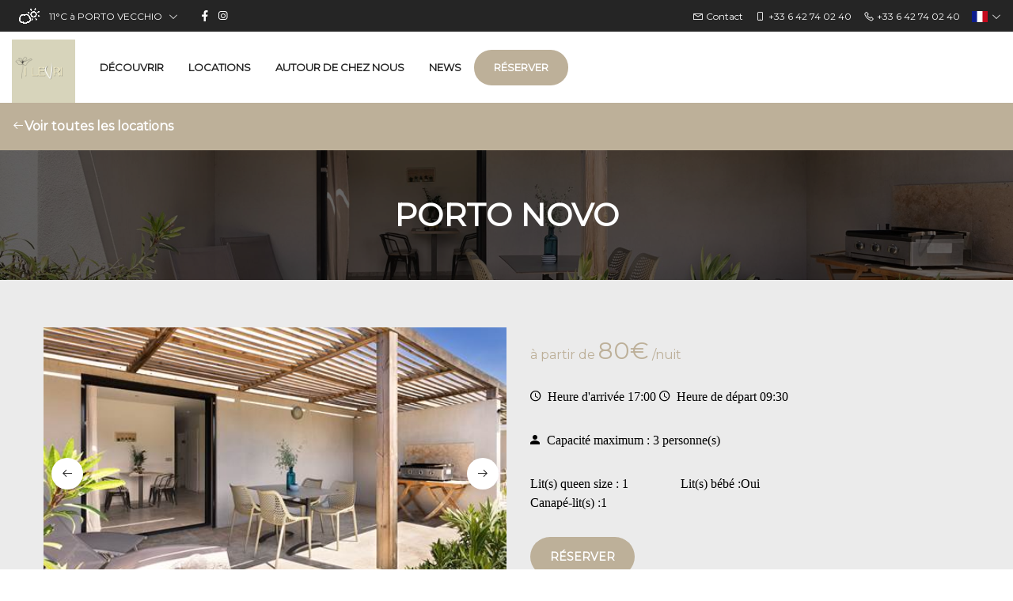

--- FILE ---
content_type: text/html
request_url: https://www.ilevri.com/locations/porto-novo.html
body_size: 55250
content:






<!DOCTYPE html>
<html lang="fr" culture="fr-FR">
<head>
    <title>Porto Novo - RESIDENCE I LEVRI - PORTO VECCHIO - FRANCE</title>
    <meta name="description" content="Ind&#233;pendants et sans vis &#224; vis dans une villa de plain pied , ils sont au nombre de 4 c&#244;t&#233; piscine ayant chacun sa terrasse privative partiellement om...">
    
<meta http-equiv="Content-Type" content="text/html; charset=UTF-8">
<meta charset="utf-8">
<meta http-equiv="X-UA-Compatible" content="IE=edge">
<meta name="viewport" content="width=device-width, initial-scale=1">
<meta id="Meta-lang" http-equiv="content-language" content="fr" data-date-format="dd/mm/yyyy">
<meta name="apple-mobile-web-app-capable" content="yes">
<meta name="HandheldFriendly" content="true">
<meta name="apple-touch-fullscreen" content="yes">



    <link rel="canonical" href="" />
    <meta property="og:url" content="" />
    <meta property="og:title" content="Porto Novo" />
    <meta property="og:image" content="https://medias.elloha.com/crop-300x200/c3dc9aff-f6ab-4953-bb8e-b2b90bbbc66c/locationsejourilevriportovecchiocorseappartement5678cotepiscine7.jpg" />
    <meta property="og:description" content="Ind&#233;pendants et sans vis &#224; vis dans une villa de plain pied , ils sont au nombre de 4 c&#244;t&#233; piscine ayant chacun sa terrasse privative partiellement om..." />
    <link rel="shortcut icon" type="image/x-icon" href="https://www.ilevri.com/Brown Aesthetic Hotel Logo.png" />
    <link rel="preconnect" href="https://fonts.googleapis.com">
    <link rel="preconnect" href="https://fonts.gstatic.com" crossorigin>
    <link href="https://fonts.googleapis.com/css2?family=Montserrat&amp;display=swap" rel="stylesheet">
    <link href="" rel="stylesheet">
    <link rel="stylesheet" href="https://static.elloha.com/webgen/css/bootstrap/bootstrap-min.css">
    <link rel="stylesheet" href="https://static.elloha.com/webgen/css/ionicons/ionicons.min.css">
    <link rel="stylesheet" href="https://static.elloha.com/webgen/css/line-awesome/line-awesome.min.css">
    <link rel="stylesheet" href="https://static.elloha.com/webgen/css/font-awesome.min.css">
    <link rel="stylesheet" href="https://static.elloha.com/webgen/css/fa-brands.min.css">
    <link rel="stylesheet" href="https://static.elloha.com/webgen/css/slick.min.css">
    <link rel="stylesheet" href="https://static.elloha.com/webgen/css/slick-theme.min.css">
    <link rel="stylesheet" type="text/css" href="https://static.elloha.com/webgen/css/owl.carousel.2.3.4.min.css">
    <link rel="stylesheet" type="text/css" href="https://static.elloha.com/webgen/css/owl.theme.default.2.3.4.min.css">
    <link rel="stylesheet" type="text/css" href="https://static.elloha.com/webgen/css/lightgallery.min.css">
    <link rel="stylesheet" href="https://maxst.icons8.com/vue-static/landings/line-awesome/line-awesome/1.3.0/css/line-awesome.min.css">
    <link rel="stylesheet" href="https://code.jquery.com/ui/1.12.1/themes/base/jquery-ui.css">
    <link href="https://fonts.googleapis.com/css2?family=Inter:wght@400;700&display=swap" rel="stylesheet">
    <link rel="stylesheet" href="https://code.jquery.com/ui/1.12.1/themes/base/jquery-ui.css">
    <link rel="stylesheet" href="https://cdnjs.cloudflare.com/ajax/libs/jquery-modal/0.9.1/jquery.modal.min.css" />
    <link rel="stylesheet" href="https://cdnjs.cloudflare.com/ajax/libs/bootstrap-daterangepicker/3.0.5/daterangepicker.css">
    <link rel="stylesheet" type="text/css" href="https://www.ilevri.com/css/common.min.css?v=Modele-08-01_">
    <link rel="stylesheet" href="https://www.ilevri.com/css/elloha-template-08.min.css?v=Modele-08-01_">
    <link rel="stylesheet" href="https://www.ilevri.com/css/custom.css?v=Modele-08-01_">
    <script>
        var onAvailableDateSelect = function () {
            var dpWidget = window.widgetDatePicker["ConstellationWidgetContainerBE"];
    
            if (dpWidget === null || dpWidget === undefined) {
                return;
            }
    
            dpWidget.setDate(this.getMoment()._d);
            $('#ConstellationWidgetContainerBE #BtnLaunchBooking').trigger('click');
        };
    </script>
</head>
<body>
    <script>(function(i, s, o, g, r, a, m) {
			i['GoogleAnalyticsObject'] = r;
			i[r] = i[r] || function() { (i[r].q = i[r].q || []).push(arguments) }, i[r].l = 1 * new Date();
			a = s.createElement(o), m = s.getElementsByTagName(o)[0];
			a.async = 1;
			a.src = g;
			m.parentNode.insertBefore(a, m)
			})(window, document, 'script', '//www.google-analytics.com/analytics.js', 'ga');
			ga('create', '', 'auto', { allowLinker: true, cookieDomain: 'auto' });
			ga('require', 'linker');
			ga('linker:autoLink', ['reservation.elloha.com']);
			// Tjs utiliser clientId. Utilisé dans le js des widgets Be (widget-loader.js)
			var clientId;
			ga(function(tracker) {
				clientId = tracker.get('linkerParam');
			});
			ga('create', 'UA-72326222-3', 'auto', { allowLinker: true, cookieDomain: 'auto', name: 'clientTracker' });
			ga('clientTracker.require', 'linker');ga('clientTracker.linker:autoLink', ['reservation.elloha.com']);
			ga('send', 'pageview');
			ga('clientTracker.send','pageview',{'dimension1': '7e777ef5-7c0c-4f33-8f84-e7600878c4d9'});</script>
<script async src='https://www.googletagmanager.com/gtag/js?id=G-GZPYVD4RQ0'></script>
                    <script>
                        window.dataLayer = window.dataLayer || [];
                        function gtag() { dataLayer.push(arguments); }
                        gtag('js', new Date());
                        gtag('config', 'G-GZPYVD4RQ0');
                        
                        gtag('event', 'view_website', {"product_id":"7e777ef5-7c0c-4f33-8f84-e7600878c4d9","product_name":"RESIDENCE I LEVRI","product_category":"GITE","distributor_id":"b6e08535-d727-4dc0-8560-90675556c0e6","distributor_name":"RESIDENCE I LEVRI"});
                        gtag('event', 'page_view', {"product_id":"7e777ef5-7c0c-4f33-8f84-e7600878c4d9","product_name":"RESIDENCE I LEVRI","product_category":"GITE","distributor_id":"b6e08535-d727-4dc0-8560-90675556c0e6","distributor_name":"RESIDENCE I LEVRI"});
                    </script>
    
    <header class="k2t-header box-shaddow" role="banner">
        <div class="container-fluid top-header">
            <div class="hidden-xs dropdown weather-w">
                <div data-toggle="dropdown">
                    <canvas id="WeatherCcIcon" data="partly-cloudy-day" class="weather-icon"></canvas>
                    <span id="WeatherCcTemperature" class="weather-temperature">11°C</span>
                    <span>&#224; PORTO VECCHIO</span>
                    <em class="icon-pre-padding las la-angle-down"></em>
                </div>
                <div class="dropdown-menu">
                    <div class="weather-item">
                        <canvas id="WeatherDay1Icon" class="weather-icon" data="Cloudy"></canvas>
                        <span id="WeatherDay1Temperature" class="weather-temperature">11°C</span>
                        <span class="icon-pre-padding weather-date">jeudi 22 janvier 2026</span>
                    </div>
                    <div class="weather-item">
                        <canvas id="WeatherDay2Icon" class="weather-icon" data="fog"></canvas>
                        <span id="WeatherDay2Temperature" class="weather-temperature">13°C</span>
                        <span class="icon-pre-padding weather-date">vendredi 23 janvier 2026</span>
                    </div>
                    <div class="weather-item">
                        <canvas id="WeatherDay3Icon" class="weather-icon" data="clear-day"></canvas>
                        <span id="WeatherDay3Temperature" class="weather-temperature">13°C</span>
                        <span class="icon-pre-padding weather-date">samedi 24 janvier 2026</span>
                    </div>
                </div>
            </div>
            <div class="hidden-xs hidden-sm social-link-w">
                
                <a href="https://www.facebook.com/ILEVRI" target="_blank" class="social-link"><i class="lab la-facebook-f"></i></a>
                
                
                <a href="https://www.instagram.com/residence_ilevri" target="_blank" class="social-link"><i class="lab la-instagram"></i></a>
                
                
                
            </div>
            <div class="pull-right dropdown langs-magic">
                <div data-toggle="dropdown">
                    <img class="flag" src="https://static.elloha.com/webgen/img/flags/fr-FR.png" alt="fr-FR"><em class="icon-pre-padding las la-angle-down"></em>
                </div>
                <ul class="dropdown-menu">
                    <li><a href="https://www.ilevri.com/en-GB" lang="en"><img class="flag" src="https://static.elloha.com/webgen/img/flags/en-GB.png" alt="en-GB"></a></li>
                </ul>
            </div>
            <a href="tel:+33 6 42 74 02 40" class="pull-right phone-w">
                <i class="las la-phone"></i>
                <span class="visible-xs-inline">Appeler</span>
                <span class="hidden-xs">+33 6 42 74 02 40</span>
            </a>
            <a href="tel:+33 6 42 74 02 40" class="pull-right phone-w">
                <i class="las la-mobile"></i>
                <span class="visible-xs-inline">Appeler</span>
                <span class="hidden-xs">+33 6 42 74 02 40</span>
            </a>
            <a href="https://www.ilevri.com/contact.html" class="pull-right phone-w">
                <i class="las la-envelope"></i>
                <span>Contact</span>
            </a>
        </div>
        <div class="k2t-header-mid">
            <div class="clearfix">
                <div class="logo-w">
                    <a class="logo" rel="home" href="https://www.ilevri.com/">
                        <img src="https://medias.elloha.com/300x200/1d9da527-3605-4a8f-ad81-c07efbf450b5/brown-aesthetic-hotel-logo.png" alt="RESIDENCE I LEVRI">
                    </a>
                </div>
                <nav class="text-center">
                    <ul class="k2t-menu">
                        <li class="children">
                            <a href="#">
                                <span>D&#233;couvrir</span>
                            </a>
                            <ul class="sub-menu">
                                <li>
                                    <a href="https://www.ilevri.com/presentation/les-appartements-i-levri-a-porto-vecchio.html"><span>Les Appartements I LEVRI &#224; Porto-Vecchio</span></a>
                                </li>
                                <li>
                                    <a href="https://www.ilevri.com/presentation/la-piscine-i-levri.html"><span>La Piscine I LEVRI</span></a>
                                </li>
                                <li>
                                    <a href="https://www.ilevri.com/presentation/idees-sejour.html"><span>Id&#233;es S&#233;jour</span></a>
                                </li>
                                <li>
                                    <a href="https://www.ilevri.com/presentation/&#8505;-conditions-d-annulations-et-informations.html"><span>&#8505;&#65039; Conditions d'annulations et informations</span></a>
                                </li>
                            </ul>
                        </li>
                        <li class="children">
                            <a href="#">
                                <span>Locations</span>
                            </a>
                            <ul class="sub-menu">
                                <li><a href="https://www.ilevri.com/locations.html">Voir toutes les locations</a> </li>
                                <li>
                                    <a href="https://www.ilevri.com/locations/palombaggia.html">
                                        <span>Palombaggia</span>
                                    </a>
                                </li>
                                <li>
                                    <a href="https://www.ilevri.com/locations/carataggio.html">
                                        <span>Carataggio</span>
                                    </a>
                                </li>
                                <li>
                                    <a href="https://www.ilevri.com/locations/porto-novo.html">
                                        <span>Porto Novo</span>
                                    </a>
                                </li>
                                <li>
                                    <a href="https://www.ilevri.com/locations/santa-giulia.html">
                                        <span>Santa Giulia</span>
                                    </a>
                                </li>
                                <li>
                                    <a href="https://www.ilevri.com/locations/zonza.html">
                                        <span>Zonza</span>
                                    </a>
                                </li>
                                <li>
                                    <a href="https://www.ilevri.com/locations/l-ospedale.html">
                                        <span>L'Ospedale</span>
                                    </a>
                                </li>
                                <li>
                                    <a href="https://www.ilevri.com/locations/quenza.html">
                                        <span>Quenza</span>
                                    </a>
                                </li>
                                <li>
                                    <a href="https://www.ilevri.com/locations/incudine.html">
                                        <span>Incudine</span>
                                    </a>
                                </li>
                            </ul>
                        </li>
                        <li>
                            <a href="https://www.ilevri.com/autour-de-chez-nous.html">
                                <span>Autour de chez nous</span>
                            </a>
                        </li>
                        <li>
                            <a href="https://www.ilevri.com/news.html">
                                <span>News</span>
                            </a>
                        </li>
                        <li class="k2t-button btn-header">
                            <a class="k2t-btn" href="https://www.ilevri.com/reservation-en-ligne.html">
                                R&#233;server
                            </a>
                        </li>
                    </ul>
                </nav>
            </div>
        </div>
        <div class="k2t-header-m">
            <div class="pull-left">
                <a class="m-trigger mobile-menu-toggle" href="#"><span></span></a>
                <div class="mobile-menu-wrap">
                    <a href="#" class="mobile-menu-toggle"><i class="las la-times f-size-16 v-align-sub-circle"></i></a>
                    <ul class="mobile-menu">
                        <li class="children">
                            <a href="#">D&#233;couvrir</a>
                            <ul class="sub-menu">
                                <li>
                                    <a href="https://www.ilevri.com/presentation/les-appartements-i-levri-a-porto-vecchio.html">Les Appartements I LEVRI &#224; Porto-Vecchio</a>
                                </li>
                                <li>
                                    <a href="https://www.ilevri.com/presentation/la-piscine-i-levri.html">La Piscine I LEVRI</a>
                                </li>
                                <li>
                                    <a href="https://www.ilevri.com/presentation/idees-sejour.html">Id&#233;es S&#233;jour</a>
                                </li>
                                <li>
                                    <a href="https://www.ilevri.com/presentation/&#8505;-conditions-d-annulations-et-informations.html">&#8505;&#65039; Conditions d'annulations et informations</a>
                                </li>
                            </ul>
                        </li>
                        <li class="children">
                            <a href="https://www.ilevri.com/locations.html">Locations</a>
                            <ul class="sub-menu">
                                <li><a href="https://www.ilevri.com/locations.html">Voir toutes les locations</a> </li>
                                <li>
                                    <a href="https://www.ilevri.com/locations/palombaggia.html">Palombaggia</a>
                                </li>
                                <li>
                                    <a href="https://www.ilevri.com/locations/carataggio.html">Carataggio</a>
                                </li>
                                <li>
                                    <a href="https://www.ilevri.com/locations/porto-novo.html">Porto Novo</a>
                                </li>
                                <li>
                                    <a href="https://www.ilevri.com/locations/santa-giulia.html">Santa Giulia</a>
                                </li>
                                <li>
                                    <a href="https://www.ilevri.com/locations/zonza.html">Zonza</a>
                                </li>
                                <li>
                                    <a href="https://www.ilevri.com/locations/l-ospedale.html">L'Ospedale</a>
                                </li>
                                <li>
                                    <a href="https://www.ilevri.com/locations/quenza.html">Quenza</a>
                                </li>
                                <li>
                                    <a href="https://www.ilevri.com/locations/incudine.html">Incudine</a>
                                </li>
                            </ul>
                        </li>
                        <li>
                            <a href="https://www.ilevri.com/autour-de-chez-nous.html">Autour de chez nous</a>
                        </li>
                        <li>
                            <a href="https://www.ilevri.com/news.html">News</a>
                        </li>
                        <li>
                            <a href="https://www.ilevri.com/contact.html">
                                <span>Contact</span>
                            </a>
                        </li>
                        <li>
                            <a href="https://www.ilevri.com/reservation-en-ligne.html">
                                <span class="text">R&#233;server</span>
                            </a>
                        </li>
                    </ul>
                </div>
            </div>
            <div class="text-center logo-w">
                <a class="logo" rel="home" href="https://www.ilevri.com/">
                    <img src="https://medias.elloha.com/300x200/1d9da527-3605-4a8f-ad81-c07efbf450b5/brown-aesthetic-hotel-logo.png" alt="RESIDENCE I LEVRI">
                </a>
            </div>
        </div>
    </header>
    <main>
        <div class="k2t-body woocommerce page-simple-product">
            <div class="product">
                <a href="https://www.ilevri.com/locations.html" class="btn-return">
                    <i class="las la-arrow-left"></i>Voir toutes les locations
                </a>

                <section class="section-sub-banner" style="background-image: url(https://medias.elloha.com/crop-2200x800/d756a2ca-6751-4422-b059-874bc79d8458/residencevacancesilevriportovecchiocorse-appartementterrasse5678cotepiscine.jpg);">
                    <div class="awe-overlay"></div>
                    <div class="sub-banner">
                        <div class="text text-center">
                            <h1>Porto Novo</h1>
                        </div>
                    </div>
                </section>

                <div class="k2t-content alt-bg-color k2t-product-top">
                    <div class="container">
                        <div class="k2t-row">
                            <div id="single-product-image-wrap">
                                <div class="product-img-cont">
                                    <div class="product-img owl-carousel">
                                        <div class="item" alt="location-sejour-i-levri-porto-vecchio-corse-appartement-5-6-7-8-cote-piscine-7" style="background-image: url(https://medias.elloha.com/600x350/c3dc9aff-f6ab-4953-bb8e-b2b90bbbc66c/locationsejourilevriportovecchiocorseappartement5678cotepiscine7.jpg);">
                                            <p class="subtitle-slider">location-sejour-i-levri-porto-vecchio-corse-appartement-5-6-7-8-cote-piscine-7</p>
                                        </div>
                                        <div class="item" alt="location-sejour-i-levri-porto-vecchio-corse-appartement-5-6-7-8" style="background-image: url(https://medias.elloha.com/600x350/60faf5b0-7e2c-4923-88d4-81e282a61eb9/locationsejourilevriportovecchiocorseappartement5678.jpg);">
                                            <p class="subtitle-slider">location-sejour-i-levri-porto-vecchio-corse-appartement-5-6-7-8</p>
                                        </div>
                                        <div class="item" alt="location-sejour-i-levri-porto-vecchio-corse-appartement-5-6-7-8-cote-piscine-6" style="background-image: url(https://medias.elloha.com/600x350/50366b3c-65b4-4a6e-aec1-61326a1e9202/locationsejourilevriportovecchiocorseappartement5678cotepiscine6.jpg);">
                                            <p class="subtitle-slider">location-sejour-i-levri-porto-vecchio-corse-appartement-5-6-7-8-cote-piscine-6</p>
                                        </div>
                                        <div class="item" alt="location-sejour-i-levri-porto-vecchio-corse-appartement-5-6-7-8-cote-piscine" style="background-image: url(https://medias.elloha.com/600x350/2b0d22c4-897c-4df8-a533-2efdcdc6f96c/locationsejourilevriportovecchiocorseappartement5678cotepiscine.jpg);">
                                            <p class="subtitle-slider">location-sejour-i-levri-porto-vecchio-corse-appartement-5-6-7-8-cote-piscine</p>
                                        </div>
                                        <div class="item" alt="location-sejour-i-levri-porto-vecchio-corse-appartement-5-6-7-8-cote-piscine-8" style="background-image: url(https://medias.elloha.com/600x350/7eb6f0c6-4df1-4567-86db-5b42d6dd9267/locationsejourilevriportovecchiocorseappartement5678cotepiscine8.jpg);">
                                            <p class="subtitle-slider">location-sejour-i-levri-porto-vecchio-corse-appartement-5-6-7-8-cote-piscine-8</p>
                                        </div>
                                        <div class="item" alt="20180615_134350" style="background-image: url(https://medias.elloha.com/600x350/21cc561b-1197-4614-af2b-9973970ca877/20180615_134350.jpeg);">
                                            <p class="subtitle-slider">20180615_134350</p>
                                        </div>
                                        <div class="item" alt="residence-vacances-i-levri-porto-vecchio-corse -appartement-terrasse-5-6-7-8-cote-piscine.jpg-2" style="background-image: url(https://medias.elloha.com/600x350/d358081c-3a36-49bd-8080-973651f12c2f/residencevacancesilevriportovecchiocorse-appartementterrasse5678cotepiscine2.jpg);">
                                            <p class="subtitle-slider">residence-vacances-i-levri-porto-vecchio-corse -appartement-terrasse-5-6-7-8-cote-piscine.jpg-2</p>
                                        </div>
                                        <div class="item" alt="location-sejour-i-levri-porto-vecchio-corse-appartement-cote-piscine-7" style="background-image: url(https://medias.elloha.com/600x350/0652474e-9389-4b0d-b653-6f58fc7850af/locationsejourilevriportovecchiocorseappartementcotepiscine7.jpg);">
                                            <p class="subtitle-slider">location-sejour-i-levri-porto-vecchio-corse-appartement-cote-piscine-7</p>
                                        </div>
                                    </div>
                                </div>
                            </div>

                            <div class="summary entry-summary">
                                <div class="p-rate-price">
                                    <p class="price">
                                        <span class="apartirde">&#224; partir de</span>
                                        <span class="amount">80&#8364;</span>
                                        <span class="apartirde"> /nuit</span>
                                    </p>
                                </div>

                                <div class="item-details">

                                    <span>
                                        <em class="icon-post-padding ion-android-time"></em>
                                        Heure d'arriv&#233;e&nbsp;17:00
                                    </span>
                                    <span>
                                        <em class="icon-post-padding ion-android-time"></em>
                                        Heure de d&#233;part&nbsp;09:30
                                    </span>
                                </div>
                                <div class="item-details">
                                    <span>
                                        <em class="icon-post-padding ion-android-person"></em>
                                        Capacit&#233; maximum : 3 personne(s)
                                    </span>
                                </div>
                                <div class="item-details col-beds">
                                    
                                    
                                    
                                    Lit(s) queen size :  1<br>
                                    
                                    Canap&#233;-lit(s) :1<br>
                                    
                                    
                                    Lit(s) b&#233;b&#233; :Oui<br>
                                    
                                </div>

                                <div class="k2t-button">
                                    <a class="k2t-btn" href="#reservation-en-ligne" data-scroll-to>
                                        R&#233;server
                                    </a>
                                </div>
                            </div>
                        </div>
                    </div>
                </div>

                <div class="k2t-content alt-bg-color">
                    <div class="container">
                        <div class="k2t-row">
                            <div class="k2t-heading">
                                <div class="k2t-heading-inner">
                                    <h2 class="h">T2 C&#244;t&#233; Piscine  ( n&#176;6)</h2>
                                </div>
                            </div>
                            <p><p>Indépendants et sans vis à vis dans une villa de plain pied , ils sont au nombre de 4 côté piscine ayant chacun sa terrasse privative partiellement ombragée avec plancha à gaz et bains de soleil pour profiter au mieux des repas d'été extérieurs.<br><br>Les chambres offrent de beaux espaces de 12 m 2 , avec un ensemble de 45 m2. <br><br>Ils sont conçus avec des <strong>matériaux naturels, bois recyclés dans les cuisines, pierre au sol , plan de vasque en bois</strong> dans les salles de bain. Ils sont pensés de façon écologique avec des panneaux solaires pour les chauffe eaux, <strong>limitant ainsi les consommations énergétiques.</strong><br><br>Les draps sont fournis par la résidence.<br><br> </p></p>
                        </div>
                    </div>
                </div>


                <div class="k2t-content alt-bg-color bloc-OIs bloc-scea-detail">
                    <div class="container">
                        <div class="k2t-row">
                            <div class="k2t-heading">
                                <div class="k2t-heading-inner">
                                    <h2 class="h">Votre confort, nos services</h2>
                                </div>
                            </div>
                            <div class="pricing-inner box-shaddow">
                                <div class="scea-pictos">
                                    <div class="scea-picto">
                                        <i class="las la-wifi"></i>
                                        <span>Wifi</span>
                                    </div>
                                    <div class="scea-picto">
                                        <i class="las la-tv"></i>
                                        <span>T&#233;l&#233;vision</span>
                                    </div>
                                    <div class="scea-picto">
                                        <i class="las la-snowflake"></i>
                                        <span>Climatisation</span>
                                    </div>
                                    <div class="scea-picto">
                                        <i class="las la-smoking-ban"></i>
                                        <span>Non-fumeur</span>
                                    </div>
                                </div>
                                <ul class="clearfix scea-w">
                                    <li><em class="icon-post-padding ion-android-done"></em>Aspirateur</li>
                                    <li><em class="icon-post-padding ion-android-done"></em>Barbecue</li>
                                    <li><em class="icon-post-padding ion-android-done"></em>Bouilloire &#233;lectrique</li>
                                    <li><em class="icon-post-padding ion-android-done"></em>Cafeti&#232;re</li>
                                    <li><em class="icon-post-padding ion-android-done"></em>Cha&#238;nes locales</li>
                                    <li><em class="icon-post-padding ion-android-done"></em>Chaise haute b&#233;b&#233;</li>
                                    <li><em class="icon-post-padding ion-android-done"></em>Chambres non fumeur</li>
                                    <li><em class="icon-post-padding ion-android-done"></em>Climatisation</li>
                                    <li><em class="icon-post-padding ion-android-done"></em>Cong&#233;lateur</li>
                                    <li><em class="icon-post-padding ion-android-done"></em>Cuisine - coin cuisine</li>
                                    <li><em class="icon-post-padding ion-android-done"></em>Double vitrage</li>
                                    <li><em class="icon-post-padding ion-android-done"></em>Douche</li>
                                    <li><em class="icon-post-padding ion-android-done"></em>Draps et linges compris</li>
                                    <li><em class="icon-post-padding ion-android-done"></em>Four</li>
                                    <li><em class="icon-post-padding ion-android-done"></em>Grille-pain</li>
                                    <li><em class="icon-post-padding ion-android-done"></em>Lave-linge</li>
                                    <li><em class="icon-post-padding ion-android-done"></em>Lave-vaisselle</li>
                                    <li><em class="icon-post-padding ion-android-done"></em>Lit b&#233;b&#233; (sur demande)</li>
                                    <li><em class="icon-post-padding ion-android-done"></em>Micro-ondes</li>
                                    <li><em class="icon-post-padding ion-android-done"></em>Produits de bains</li>
                                    <li><em class="icon-post-padding ion-android-done"></em>R&#233;frig&#233;rateur</li>
                                    <li><em class="icon-post-padding ion-android-done"></em>T&#233;l&#233;vision &#233;cran plat</li>
                                    <li><em class="icon-post-padding ion-android-done"></em>Terrasse privative</li>
                                    <li><em class="icon-post-padding ion-android-done"></em>Toilettes s&#233;par&#233;es</li>
                                    <li><em class="icon-post-padding ion-android-done"></em>WC s&#233;par&#233;s</li>
                                    <li><em class="icon-post-padding ion-android-done"></em>Wi-Fi haut d&#233;bit gratuit</li>
                                </ul>
                            </div>
                        </div>
                    </div>
                </div>

                <div class="k2t-content alt-bg-color">
                    <div class="container">
                        <div class="k2t-row">
                            <div class="k2t-heading">
                                <div class="k2t-heading-inner">
                                    <h2 class="h">
                                        R&#233;servez votre s&#233;jour
                                        
                                        
                                    </h2>
                                </div>
                            </div>

                            <div class="single-product-BE" id="reservation-en-ligne">
                                <input id="idPrestation" class="hidden" value="41fa356e-b898-4113-b19c-7dc407572531">
<!-- Widget BE pour compte restau et activit�' -->

<!-- Widget BE pour h�bergement -->
<div id="section-BE-inner" class="section-home-be">
    <!--@* Widget full *@-->
    <section id="widget-full" class="accommodation">

        <!--@* Bloc de choix de la date *@-->
        <div class="bloc-date-big-content" id="bloc-date">
            <div class="dates-start">
                <div class="label-subtitle">Arriv&#233;e</div>
                <div class="bloc-date">
                    <img src="https://static.elloha.com/BE/img/date_range.svg" for="magic-start-date" alt="">
                    <div class="dates-from-to-be">
                        <label for="magic-start-date">Du</label>
                        <input type="text" id="magic-start-date" class="date-picker-engine" placeholder="">
                    </div>
                </div>
            </div>

            <div class="dates-end">
                <div class="label-subtitle">D&#233;part</div>
                <div class="bloc-date">
                    <img src="https://static.elloha.com/BE/img/date_range.svg" for="magic-end-date" alt="">
                    <div class="dates-from-to-be">
                        <label for="magic-end-date">au</label>
                        <input type="text" id="magic-end-date" class="date-picker-engine" placeholder="">
                    </div>
                </div>
            </div>
        </div>

        <!--@* Bloc de choix du pax *@-->
        <div class="bloc-pax">
            <div class="label-subtitle">Voyageurs</div>
            <!--@* Lien pour ouverture de la modale *@-->
            <a href="#modale-pax" rel="modal:open">
                <div id="pax">
                    <div class="pax-composition">
                        <img src="https://static.elloha.com/BE/img/supervisor_account.svg" alt="" />
                        <div class="pax-composition-text">
                            <span class="room-composition">
                                <span id="room-number">1 </span>
                                <span id="room" class="">location / </span>
                                <span id="rooms" class="hidden"> locations / </span>
                                <span id="room-default" class="hidden">chambre / </span>
                                <span id="rooms-default" class="hidden">locations / </span>
                            </span>
                            <span class="adult-composition">
                                <span id="adult-number">2 </span>
                                <span id="adult" class="hidden">adulte</span>
                                <span id="adults" class="">adultes</span>
                            </span>
                            <span class="enfant-composition d-none">
                                <span id="child-number"> </span>
                                <span id="child" class="">enfant</span>
                                <span id="childs" class="hidden">enfants</span>
                            </span>
                        </div>
                    </div>
                    <img src="https://static.elloha.com/BE/img/arrow_drop_down.svg" alt="">
                </div>
            </a>

            <!--@* Modale masqu�e par d�faut  *@-->
            <div id="modale-pax" style="display: none;">

                <!--@*Nombre d'adultes'*@-->
                <div class="wrap-btn modale-pax-line">
                    <span class="line-adultes-title">Adulte(s)</span>
                    <div class="input-quantity">
                        <button type="button" class="adult-quantity-minus p-e-all">
                            <img src="https://static.elloha.com/BE/img/remove.svg">
                        </button>
                        <input class="adult-quantity" value="2" min="1" max="100">
                        <button type="button" class="adult-quantity-plus p-e-all">
                            <img src="https://static.elloha.com/BE/img/add.svg">
                        </button>
                    </div>
                </div>

                <!--@*Nombre d'enfants'*@-->
                <div class="wrap-btn modale-pax-line ">
                    <span class="line-enfants-title">Enfant(s)</span>
                    <div class="input-quantity input-child-quantity">
                        <button type="button" class="child-quantity-minus p-e-all disable">
                            <img src="https://static.elloha.com/BE/img/remove.svg">
                        </button>
                        <input class="child-quantity" type="text" value="0" min="0" max="100">
                        <button type="button" class="child-quantity-plus p-e-all">
                            <img src="https://static.elloha.com/BE/img/add.svg">
                        </button>
                    </div>
                </div>

                <!--@* Age des enfants *@-->
                <div id="children-ages" class="d-none"></div>

                <!--Ajouter condtion si + d'une presta-->
                <!--@*Nombre de chambre*@-->
                <div class="wrap-btn modale-pax-line">
                    <span class="line-chambres-title">Locations</span>
                    <div class="input-quantity input-room-quantity">
                        <button type="button" class="room-quantity-minus disable p-e-all">
                            <img src="https://static.elloha.com/BE/img/remove.svg">
                        </button>
                        <input class="room-quantity" type="text" value="0" min="1" max="100">
                        <button type="button" class="room-quantity-plus p-e-all">
                            <img src="https://static.elloha.com/BE/img/add.svg">
                        </button>
                    </div>
                </div>
            </div>
        </div>

        <!--@* Bouton de recherche *@-->
        <a class="bloc-btn" href="https://www.ilevri.com/reservation/?idPublication=49dfb2c2-54f6-4ecf-a017-80b612766dc3&amp;idoi=7e777ef5-7c0c-4f33-8f84-e7600878c4d9&amp;culture=fr-FR&amp;&amp;idPrestation=41fa356e-b898-4113-b19c-7dc407572531" id="bouton-recherche" onclick="buildUrlWidget()">
            <i class="las la-search"></i>
            <span>RECHERCHER</span>
        </a>
    </section>

</div>

<div class="gifts-and-click-and-collect">
    <!--Section CC et C&C-->

</div>
                                <div class="widget-bottom-secure">
                                    <div class="secure-booking-message">R&#233;servation 100% s&#233;curis&#233;e, Meilleurs Prix Garantis, Confirmation Imm&#233;diate</div>
                                    <div class="secure-booking-payment-w">
                                        <img src="https://static.elloha.com/webgen/img/lock.png" alt="secure">
                                        <span>Paiement s&#233;curis&#233; par</span>
                                        <img src="https://static.elloha.com/webgen/img/stripe.png" alt="Stripe">
                                        <img src="https://static.elloha.com/webgen/img/visa.png" alt="Visa">
                                        <img src="https://static.elloha.com/webgen/img/mastercard.png" alt="MasterCard">
                                        <img src="https://static.elloha.com/webgen/img/amex.png" alt="AmericanExpress">
                                        
                                        
                                        
                                                
                                        
                                        
                                        
                                        
                                    </div>
                                </div>
                            </div>
                        </div>
                    </div>
                </div>




                <div class="k2t-content bloc-OIs alt-bg-color">
                    <div class="container">
                        <div class="k2t-row">
                            <div class="k2t-heading">
                                <div class="k2t-heading-inner">
                                    <h2 class="h">Nos autres locations</h2>
                                </div>
                            </div>
                            <div class="woocommerce columns-3">
                                <div class="k2t-product-page">
                                    <div class="product-gallery isotope-fullwidth">
                                        <div class="k2t-isotope-wrapper isotope-3-columns isotope-gallery isotope-velo">
                                            <div class="k2t-isotope-container">
                                                <div class="gutter-sizer"></div>
                                                <div class="products">
                                                    <div class="isotope-selector product">
                                                        <article class="product-item box-shaddow">
                                                            <div class="product-thumb">
                                                                <div>
                                                                    <div class="image-detail-home" style="background-image:url(https://medias.elloha.com/crop-400x250/22b1c9ac-0d42-4ad8-8567-48a7df41e82e/locationsejourilevriportovecchiocorseappartement5678.jpg)">
                                                                        <a href="https://www.ilevri.com/locations/palombaggia.html" class="k2t-btn">Voir en d&#233;tail</a>
                                                                        <div class="BG-opacity"></div>
                                                                    </div>
                                                                    <div class="product-name">
                                                                        <h3>Palombaggia</h3>
                                                                        <span class="price">
                                                                            <span>&#224; partir de <span class="amount">80&#8364;</span> /nuit</span>
                                                                        </span>
                                                                    </div>
                                                                </div>
                                                            </div>
                                                        </article>
                                                    </div>
                                                    <div class="isotope-selector product">
                                                        <article class="product-item box-shaddow">
                                                            <div class="product-thumb">
                                                                <div>
                                                                    <div class="image-detail-home" style="background-image: url(https://medias.elloha.com/crop-400x250/913a28d0-8a77-4656-81b0-2e94b67500cc/residencevacancesilevriportovecchiocorse-appartementterrasse5678cotepiscine.jpg)">
                                                                        <a href="https://www.ilevri.com/locations/carataggio.html" class="k2t-btn">Voir en d&#233;tail</a>
                                                                        <div class="BG-opacity"></div>
                                                                    </div>
                                                                    <div class="product-name">
                                                                        <h3>Carataggio</h3>
                                                                        <span class="price">
                                                                            <span>&#224; partir de <span class="amount">80&#8364;</span> /nuit</span>
                                                                        </span>
                                                                    </div>
                                                                </div>
                                                            </div>
                                                        </article>
                                                    </div>
                                                    <div class="isotope-selector product">
                                                        <article class="product-item box-shaddow">
                                                            <div class="product-thumb">
                                                                <div>
                                                                    <div class="image-detail-home" style="background-image: url(https://medias.elloha.com/crop-400x250/29102961-5594-47d2-a5a6-084423331610/locationsejourilevriportovecchiocorseappartement5678cotepiscine7.jpg)">
                                                                        <a href="https://www.ilevri.com/locations/santa-giulia.html" class="k2t-btn">Voir en d&#233;tail</a>
                                                                        <div class="BG-opacity"></div>
                                                                    </div>
                                                                    <div class="product-name">
                                                                        <h3>Santa Giulia</h3>
                                                                        <span class="price">
                                                                            <span>&#224; partir de <span class="amount">80&#8364;</span> /nuit</span>
                                                                        </span>
                                                                    </div>
                                                                </div>
                                                            </div>
                                                        </article>
                                                    </div>
                                                </div>
                                            </div>
                                        </div>
                                    </div>
                                </div>
                            </div>
                            <div class="k2t-button align-center">
                                <a class="k2t-btn" href="https://www.ilevri.com/locations.html">Voir toutes les locations</a>
                            </div>
                        </div>
                    </div>
                </div>

            </div>
        </div>
    </main>
    <footer class="section-footer">
        <div class="content-footer">
            <div class="col-footer left-logo">
                <a class="logo-footer " href="https://www.ilevri.com/">
                    <img src="https://medias.elloha.com/300x200/1d9da527-3605-4a8f-ad81-c07efbf450b5/brown-aesthetic-hotel-logo.png" alt="RESIDENCE I LEVRI">
                    
                </a>
            </div>
            <div class="col-footer center-address">
                <p>
                    RESIDENCE I LEVRI<sup class="rating-stars"></sup><br>
                    Route De Palombaggia,<br>
                    Residence i Levri,<br>
                    20137 PORTO VECCHIO - FRANCE
                </p>
            </div>
            <div class="col-footer center-contact">
                <p>
                    <a href="tel:+33 6 42 74 02 40"><i class="las la-phone"></i>+33 6 42 74 02 40</a><br />
                    <a href="tel:+33 6 42 74 02 40"><i class="las la-mobile"></i>+33 6 42 74 02 40</a><br />
                    <a class="dynamic-mail-to"><i class="las la-envelope"></i>Contacter par email</a><br />
                </p>
            </div>
            <div class="col-footer right-social-info">
                
                <a href="https://www.facebook.com/ILEVRI" target="_blank"><i class="lab la-facebook-f"></i></a>
                
                
                
                <a href="https://www.instagram.com/residence_ilevri" target="_blank"><i class="lab la-instagram"></i></a>
                
                
            </div>
        </div>
    
        <div class="bottom-footer">
            <p class="text-center cgv-etc">
                <a href="https://www.ilevri.com/mentions-legales.html">Mentions l&#233;gales</a>
                <span class="trait-vertical">|</span>
                <a href="https://www.ilevri.com/conditions-generales-de-vente.html">Conditions g&#233;nerales de vente</a>
            </p>
        </div>
    
    
    
        <div class="footer-copyright">
            <p class="copyright">
                &#169; 2025 RESIDENCE I LEVRI<sup class="rating-stars"></sup>
                <span class="trait-vertical">|</span>
                Propuls&#233; par <a href="http://www.elloha.com/fr/" target="_blank"><img src="https://static.elloha.com/webgen/img/elloha.png" alt=" "></a>
            </p>
        </div>
    
        <div class="scroll-holder text-center">
            <a href="javascript:" id="scroll-to-top"><i class="las la-arrow-down"></i></a>
        </div>
    </footer>
</body>
<script src="https://static.elloha.com/webgen/js/jquery.1.11.3.min.js"></script>
<script src="https://www.ilevri.com/js/jquery-migrate.min.js"></script>
<script src="https://code.jquery.com/ui/1.12.1/jquery-ui.min.js"></script>
<script src="https://static.elloha.com/webgen/js/bootstrap/bootstrap-min.js"></script>
<script src="https://static.elloha.com/webgen/js/jquery.countdown.min.js"></script>
<script src="https://static.elloha.com/webgen/js/jquery.fittext.min.js"></script>
<script src="https://static.elloha.com/webgen/js/jquery.validate.min.js"></script>
<script src="https://static.elloha.com/webgen/js/jquery.ebcaptcha.min.js"></script>
<script src="https://static.elloha.com/webgen/js/jquery.slick/1.5.7/slick.min.js"></script>
<script src="https://static.elloha.com/webgen/js/masonry.pkgd.min.js"></script>
<script src="https://static.elloha.com/webgen/js/owl.carousel.2.3.4.min.js"></script>
<script src="https://static.elloha.com/webgen/js/lightgallery-all.min.js"></script>
<script src="https://www.ilevri.com/js/jquery.themepunch.tools.min.js?rev=5.0"></script>
<script src="https://www.ilevri.com/js/jquery.themepunch.revolution.min.js?rev=5.0"></script>
<script src="https://www.ilevri.com/js/revolution.extension.slideanims.min.js"></script>
<script src="https://www.ilevri.com/js/revolution.extension.layeranimation.min.js"></script>
<script src="https://www.ilevri.com/js/revolution.extension.navigation.min.js"></script>
<script src="https://www.ilevri.com/js/revolution.extension.parallax.min.js"></script>
<script src="https://www.ilevri.com/js/isotope.js"></script>
<script src="https://static.elloha.com/webgen/js/mandrill/mandrill.min.js"></script>
<script src="https://cdn.apple-mapkit.com/mk/5.x.x/mapkit.core.js" crossorigin async data-callback="initMapKit" data-libraries="map" data-initial-token="eyJhbGciOiJFUzI1NiIsInR5cCI6IkpXVCIsImtpZCI6IjlVRzk3ODVEMkQifQ.eyJpYXQiOjE3Njg5MDQ0NzQuMjM3NzUxNSwiZXhwIjoxNzcxNTgyODc0LjIzNzc1MTUsImlzcyI6Ijk3NTJTREFNQ1oiLCJvcmlnaW4iOiJodHRwczovL3d3dy5pbGV2cmkuY29tIn0.kGv4EiYuIYMN0VupZpFx5wnGQDcfe5nC8vofh3qUr6F52qsEZv-R9PR7BrvTZULVPMIrZpmPFxkL4ksgmcGJDA"></script>
<script src="https://static.elloha.com/webgen/js/skycons.min.js"></script>
<script src="https://cdnjs.cloudflare.com/ajax/libs/moment.js/2.29.1/moment.min.js"></script>
<script src="https://cdnjs.cloudflare.com/ajax/libs/bootstrap-daterangepicker/3.0.5/daterangepicker.js"></script>
<script src="https://cdnjs.cloudflare.com/ajax/libs/jquery-modal/0.9.1/jquery.modal.min.js"></script>
<script src="https://www.ilevri.com/js/config.js?v=Modele-08-01_"></script>
<script src="https://www.ilevri.com/js/common.min.js"></script>
<script src="https://www.ilevri.com/js/elloha-template-08.min.js?v=Modele-08-01_"></script>
<script src="https://static.elloha.com/webgen/js/newcookieconsent.min.js"></script>
<script src="https://js.hcaptcha.com/1/api.js"></script>
<noscript>Your browser does not support JavaScript!</noscript>

</html>

--- FILE ---
content_type: image/svg+xml
request_url: https://static.elloha.com/BE/img/arrow_drop_down.svg
body_size: 49
content:
<svg width="24" height="24" viewBox="0 0 24 24" fill="none" xmlns="http://www.w3.org/2000/svg">
<g id="arrow_drop_down">
<path id="Vector" d="M7 10L12 15L17 10H7Z" fill="#223354"/>
</g>
</svg>
